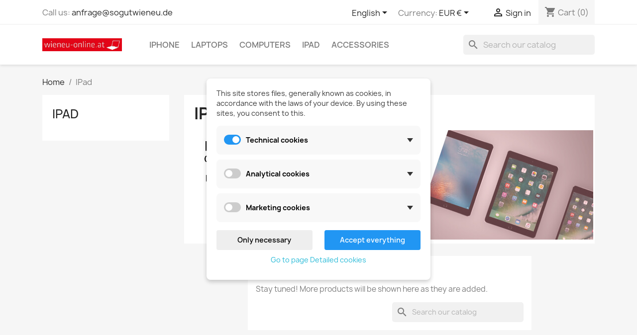

--- FILE ---
content_type: text/html; charset=utf-8
request_url: https://wieneu-online.at/en/20-ipad
body_size: 10733
content:
<!doctype html>
<html lang="en-US">

  <head>
    
      
  <meta charset="utf-8">


  <meta http-equiv="x-ua-compatible" content="ie=edge">



  <title>IPad</title>
  
    
  
  <meta name="description" content="">
  <meta name="keywords" content="">
        <link rel="canonical" href="https://wieneu-online.at/en/20-ipad">
    
          <link rel="alternate" href="https://wieneu-online.at/de/20-ipad" hreflang="de-de">
          <link rel="alternate" href="https://wieneu-online.at/en/20-ipad" hreflang="en-us">
      
  
  
    <script type="application/ld+json">
  {
    "@context": "https://schema.org",
    "@type": "Organization",
    "name" : "wieneu-online.at",
    "url" : "https://wieneu-online.at/en/"
         ,"logo": {
        "@type": "ImageObject",
        "url":"https://wieneu-online.at/img/wieneu-onlineat-logo-16326339295.jpg"
      }
      }
</script>

<script type="application/ld+json">
  {
    "@context": "https://schema.org",
    "@type": "WebPage",
    "isPartOf": {
      "@type": "WebSite",
      "url":  "https://wieneu-online.at/en/",
      "name": "wieneu-online.at"
    },
    "name": "IPad",
    "url":  "https://wieneu-online.at/en/20-ipad"
  }
</script>


  <script type="application/ld+json">
    {
      "@context": "https://schema.org",
      "@type": "BreadcrumbList",
      "itemListElement": [
                  {
            "@type": "ListItem",
            "position": 1,
            "name": "Home",
            "item": "https://wieneu-online.at/en/"
          },                  {
            "@type": "ListItem",
            "position": 2,
            "name": "IPad",
            "item": "https://wieneu-online.at/en/20-ipad"
          }              ]
    }
  </script>
  
  
  
  <script type="application/ld+json">
  {
    "@context": "https://schema.org",
    "@type": "ItemList",
    "itemListElement": [
        ]
  }
</script>

  
  
    
  

  
    <meta property="og:title" content="IPad" />
    <meta property="og:description" content="" />
    <meta property="og:url" content="https://wieneu-online.at/en/20-ipad" />
    <meta property="og:site_name" content="wieneu-online.at" />
    <meta property="og:type" content="website" />    



  <meta name="viewport" content="width=device-width, initial-scale=1">



  <link rel="icon" type="image/vnd.microsoft.icon" href="https://wieneu-online.at/img/favicon.ico?1632633929">
  <link rel="shortcut icon" type="image/x-icon" href="https://wieneu-online.at/img/favicon.ico?1632633929">



    <link rel="stylesheet" href="https://wieneu-online.at/modules/dm_cookies/views/css/dm_cookies_new.css" type="text/css" media="all">
  <link rel="stylesheet" href="https://wieneu-online.at/themes/classic/assets/css/theme.css" type="text/css" media="all">
  <link rel="stylesheet" href="https://wieneu-online.at/modules/ps_socialfollow/views/css/ps_socialfollow.css" type="text/css" media="all">
  <link rel="stylesheet" href="https://wieneu-online.at/modules/ps_searchbar/ps_searchbar.css" type="text/css" media="all">
  <link rel="stylesheet" href="/modules/packetery/views/css/front.css?v=3.2.0" type="text/css" media="all">
  <link rel="stylesheet" href="https://wieneu-online.at/modules/ps_facetedsearch/views/dist/front.css" type="text/css" media="all">
  <link rel="stylesheet" href="https://wieneu-online.at/modules/ewproductfields//views/css/front.css" type="text/css" media="all">
  <link rel="stylesheet" href="https://wieneu-online.at/modules/vm_unclaimedshipments//views/css/front.css" type="text/css" media="all">
  <link rel="stylesheet" href="https://wieneu-online.at/js/jquery/ui/themes/base/minified/jquery-ui.min.css" type="text/css" media="all">
  <link rel="stylesheet" href="https://wieneu-online.at/js/jquery/ui/themes/base/minified/jquery.ui.theme.min.css" type="text/css" media="all">
  <link rel="stylesheet" href="https://wieneu-online.at/modules/ps_imageslider/css/homeslider.css" type="text/css" media="all">
  <link rel="stylesheet" href="https://wieneu-online.at/themes/classic/assets/css/custom.css" type="text/css" media="all">




  

  <script type="text/javascript">
        var dm_cookie_html_banner = "<style>\n\n    \/*\n    input:checked + .dm_slider {\n      background-color: #2196F3;\n    }\n\n    input:focus + .dm_slider {\n      box-shadow: 0 0 1px #2196F3;\n    }\n    *\/\n\n    input:checked + .dm_slider {\n        background-color: #2196F3; \/* Oran\u017eov\u00e1 pro aktivn\u00ed stav *\/\n    }\n\n    .dm-cookie-popup-accept-cookies, .dm-cookie-popup-accept-cookies-save-group {\n        background-color: #2196F3;\n        border:1px solid #2196F3;\n        color: #FFFFFF;\n    }\n\n    .dm-cookie-popup-accept-cookies:hover {\n        background-color: #225c9f;\n        color: #FFFFFF;\n    }\n\n    .dm-cookie-popup-accept-cookies-save-group:hover {\n        background-color: #225c9f;\n        color: #FFFFFF;\n    }\n\n    .dm-cookie-popup-decline-cookies {\n        background-color: #eeeeee;\n        border:1px solid #eeeeee;\n        color: #000000;\n    }\n\n    .dm-cookie-popup-decline-cookies:hover {\n        background-color: #eeeeee;\n        color: #000000;\n    }\n\n    \n<\/style>\n\n<div id=\"dm-cookie-popup-container\">\n\n    <div class=\"dm-cookie-popup\" style=\"display: none;\">\n\n        <div class=\"dm-cookie-popup-inner\">\n            <div  class=\"dm-cookie-popup-left\">\n\n                \n                <div class=\"dm-cookie-popup-sub-headline\">This site stores files, generally known as cookies, in accordance with the laws of your device. By using these sites, you consent to this.<\/div>\n            <\/div>\n        <\/div>\n\n        <div class=\"dm-cookie-popup-lower\">\n            <ul class=\"dm_cookies_variant\">\n\n                <li class=\"dm_cookies_variant_item\" onclick=\"toggleCookieSectionNew(this)\">\n                    <span>\n                        <label class=\"switch\">\n                            <input type=\"checkbox\" name=\"dm_cookie_group_default\" id=\"dm_cookie_group_default\" class=\"noUniform\" checked=\"checked\" disabled \/>\n                            <span class=\"dm_slider round\"><\/span>\n                        <\/label>\n                        <span class=\"dm_title_group\" >Technical cookies<\/span>\n                        <span class=\"dm_arrow\" ><\/span>\n                    <\/span>\n                    <p class=\"dm_cookies_more_info\">\n                        These cookies are necessary for the operation of our services and cannot be turned off. They are usually set up only in response to your actions, such as creating an account or saving a wish list for later.\n                    <\/p>\n                <\/li>\n                \n                <li class=\"dm_cookies_variant_item\" onclick=\"toggleCookieSectionNew(this)\">\n                    <span>\n                        <label class=\"switch\">\n                            <input type=\"checkbox\" name=\"dm_cookie_group_1\" id=\"dm_cookie_group_1\" class=\"noUniform\"  \/>\n                            <span class=\"dm_slider round\"><\/span>\n                        <\/label>\n                        <span class=\"dm_title_group\" >Analytical cookies<\/span>\n                        <span class=\"dm_arrow\" ><\/span>\n                    <\/span>\n                    <p class=\"dm_cookies_more_info\">These cookies allow us to count visits and traffic so that we have an overview of which pages are the most popular and how visitors navigate our website. All information that these cookies collect is aggregated and therefore anonymous.<\/p>\n                <\/li>\n\n                <li class=\"dm_cookies_variant_item\" onclick=\"toggleCookieSectionNew(this)\">\n                    <span>\n                        <label class=\"switch\">\n                            <input type=\"checkbox\" name=\"dm_cookie_group_2\" id=\"dm_cookie_group_2\" class=\"noUniform\"  \/>\n                            <span class=\"dm_slider round\"><\/span>\n                        <\/label>\n                        <span class=\"dm_title_group\" >Marketing cookies<\/span>\n                        <span class=\"dm_arrow\" ><\/span>\n                    <\/span>\n                    <p class=\"dm_cookies_more_info\">By accepting marketing cookies, you agree to place cookies on your device to provide you with relevant content that meets your interests. These cookies may be set by us or our advertising partners through our site. Their purpose is to profile your interests and display relevant content on our website as well as on third-party websites.<\/p>\n                <\/li>\n\n            <\/ul>\n        <\/div>\n\n        <div class=\"dm-cookie-popup-right\">\n            <div class=\"dm-cookie-popup-buttons\">\n                <button class=\"dm-cookie-popup-decline-cookies\">Only necessary<\/button>\n                <button class=\"dm-cookie-popup-accept-cookies\">Accept everything<\/button>\n                <button class=\"dm-cookie-popup-accept-cookies-save-group\" style=\"display:none\">Save<\/button>\n            <\/div>\n        <\/div>\n\n        <div class=\"dm-cookie-popup-cms-link\" style=\"margin-top: 10px; display:block;\">\n                            <a href=\"https:\/\/wieneu-online.at\/en\/content\/15-all-about-cookies\" class=\"cookie-a\">Go to page Detailed cookies<\/a>\n                    <\/div>\n        \n    <\/div>\n<\/div>\n\n";
        var dm_cookies_ajax_consent = "https:\/\/wieneu-online.at\/en\/module\/dm_cookies\/ajax";
        var dm_cookies_base_url = "https:\/\/wieneu-online.at\/";
        var dm_cookies_days_expires = 31;
        var dm_cookies_id_guest = 116039271;
        var dm_cookies_position = "center";
        var dm_cookies_reload = "2";
        var dm_cookies_set_new_type = "footer";
        var prestashop = {"cart":{"products":[],"totals":{"total":{"type":"total","label":"Total","amount":0,"value":"\u20ac0"},"total_including_tax":{"type":"total","label":"Total (tax incl.)","amount":0,"value":"\u20ac0"},"total_excluding_tax":{"type":"total","label":"Total (tax excl.)","amount":0,"value":"\u20ac0"}},"subtotals":{"products":{"type":"products","label":"Subtotal","amount":0,"value":"\u20ac0"},"discounts":null,"shipping":{"type":"shipping","label":"Shipping","amount":0,"value":""},"tax":null},"products_count":0,"summary_string":"0 items","vouchers":{"allowed":1,"added":[]},"discounts":[],"minimalPurchase":0,"minimalPurchaseRequired":""},"currency":{"id":2,"name":"Euro","iso_code":"EUR","iso_code_num":"978","sign":"\u20ac"},"customer":{"lastname":null,"firstname":null,"email":null,"birthday":null,"newsletter":null,"newsletter_date_add":null,"optin":null,"website":null,"company":null,"siret":null,"ape":null,"is_logged":false,"gender":{"type":null,"name":null},"addresses":[]},"country":{"id_zone":"13","id_currency":"0","call_prefix":"43","iso_code":"AT","active":"1","contains_states":"1","need_identification_number":"0","need_zip_code":"1","zip_code_format":"NNNN","display_tax_label":"1","name":"\u00d6sterreich","id":2},"language":{"name":"English (English)","iso_code":"en","locale":"en-US","language_code":"en-us","active":"1","is_rtl":"0","date_format_lite":"m\/d\/Y","date_format_full":"m\/d\/Y H:i:s","id":5},"page":{"title":"","canonical":"https:\/\/wieneu-online.at\/en\/20-ipad","meta":{"title":"IPad","description":"","keywords":"","robots":"index"},"page_name":"category","body_classes":{"lang-en":true,"lang-rtl":false,"country-AT":true,"currency-EUR":true,"layout-left-column":true,"page-category":true,"tax-display-enabled":true,"page-customer-account":false,"category-id-20":true,"category-IPad":true,"category-id-parent-2":true,"category-depth-level-2":true},"admin_notifications":[],"password-policy":{"feedbacks":{"0":"Very weak","1":"Weak","2":"Average","3":"Strong","4":"Very strong","Straight rows of keys are easy to guess":"Straight rows of keys are easy to guess","Short keyboard patterns are easy to guess":"Short keyboard patterns are easy to guess","Use a longer keyboard pattern with more turns":"Use a longer keyboard pattern with more turns","Repeats like \"aaa\" are easy to guess":"Repeats like \"aaa\" are easy to guess","Repeats like \"abcabcabc\" are only slightly harder to guess than \"abc\"":"Repeats like \"abcabcabc\" are only slightly harder to guess than \"abc\"","Sequences like abc or 6543 are easy to guess":"Sequences like \"abc\" or \"6543\" are easy to guess.","Recent years are easy to guess":"Recent years are easy to guess","Dates are often easy to guess":"Dates are often easy to guess","This is a top-10 common password":"This is a top-10 common password","This is a top-100 common password":"This is a top-100 common password","This is a very common password":"This is a very common password","This is similar to a commonly used password":"This is similar to a commonly used password","A word by itself is easy to guess":"A word by itself is easy to guess","Names and surnames by themselves are easy to guess":"Names and surnames by themselves are easy to guess","Common names and surnames are easy to guess":"Common names and surnames are easy to guess","Use a few words, avoid common phrases":"Use a few words, avoid common phrases","No need for symbols, digits, or uppercase letters":"No need for symbols, digits, or uppercase letters","Avoid repeated words and characters":"Avoid repeated words and characters","Avoid sequences":"Avoid sequences","Avoid recent years":"Avoid recent years","Avoid years that are associated with you":"Avoid years that are associated with you","Avoid dates and years that are associated with you":"Avoid dates and years that are associated with you","Capitalization doesn't help very much":"Capitalization doesn't help very much","All-uppercase is almost as easy to guess as all-lowercase":"All-uppercase is almost as easy to guess as all-lowercase","Reversed words aren't much harder to guess":"Reversed words aren't much harder to guess","Predictable substitutions like '@' instead of 'a' don't help very much":"Predictable substitutions like \"@\" instead of \"a\" don't help very much.","Add another word or two. Uncommon words are better.":"Add another word or two. Uncommon words are better."}}},"shop":{"name":"wieneu-online.at","logo":"https:\/\/wieneu-online.at\/img\/wieneu-onlineat-logo-16326339295.jpg","stores_icon":"https:\/\/wieneu-online.at\/img\/logo_stores.png","favicon":"https:\/\/wieneu-online.at\/img\/favicon.ico"},"core_js_public_path":"\/themes\/","urls":{"base_url":"https:\/\/wieneu-online.at\/","current_url":"https:\/\/wieneu-online.at\/en\/20-ipad","shop_domain_url":"https:\/\/wieneu-online.at","img_ps_url":"https:\/\/wieneu-online.at\/img\/","img_cat_url":"https:\/\/wieneu-online.at\/img\/c\/","img_lang_url":"https:\/\/wieneu-online.at\/img\/l\/","img_prod_url":"https:\/\/wieneu-online.at\/img\/p\/","img_manu_url":"https:\/\/wieneu-online.at\/img\/m\/","img_sup_url":"https:\/\/wieneu-online.at\/img\/su\/","img_ship_url":"https:\/\/wieneu-online.at\/img\/s\/","img_store_url":"https:\/\/wieneu-online.at\/img\/st\/","img_col_url":"https:\/\/wieneu-online.at\/img\/co\/","img_url":"https:\/\/wieneu-online.at\/themes\/classic\/assets\/img\/","css_url":"https:\/\/wieneu-online.at\/themes\/classic\/assets\/css\/","js_url":"https:\/\/wieneu-online.at\/themes\/classic\/assets\/js\/","pic_url":"https:\/\/wieneu-online.at\/upload\/","theme_assets":"https:\/\/wieneu-online.at\/themes\/classic\/assets\/","theme_dir":"https:\/\/wieneu-online.at\/themes\/classic\/","pages":{"address":"https:\/\/wieneu-online.at\/en\/address","addresses":"https:\/\/wieneu-online.at\/en\/addresses","authentication":"https:\/\/wieneu-online.at\/en\/login","manufacturer":"https:\/\/wieneu-online.at\/en\/brands","cart":"https:\/\/wieneu-online.at\/en\/cart","category":"https:\/\/wieneu-online.at\/en\/index.php?controller=category","cms":"https:\/\/wieneu-online.at\/en\/index.php?controller=cms","contact":"https:\/\/wieneu-online.at\/en\/contact-us","discount":"https:\/\/wieneu-online.at\/en\/discount","guest_tracking":"https:\/\/wieneu-online.at\/en\/guest-tracking","history":"https:\/\/wieneu-online.at\/en\/order-history","identity":"https:\/\/wieneu-online.at\/en\/Identita","index":"https:\/\/wieneu-online.at\/en\/","my_account":"https:\/\/wieneu-online.at\/en\/my-account","order_confirmation":"https:\/\/wieneu-online.at\/en\/order-confirmation","order_detail":"https:\/\/wieneu-online.at\/en\/index.php?controller=order-detail","order_follow":"https:\/\/wieneu-online.at\/en\/Order follow","order":"https:\/\/wieneu-online.at\/en\/objedn\u00e1vku","order_return":"https:\/\/wieneu-online.at\/en\/index.php?controller=order-return","order_slip":"https:\/\/wieneu-online.at\/en\/credit-slip","pagenotfound":"https:\/\/wieneu-online.at\/en\/page-not-found","password":"https:\/\/wieneu-online.at\/en\/password-recovery","pdf_invoice":"https:\/\/wieneu-online.at\/en\/index.php?controller=pdf-invoice","pdf_order_return":"https:\/\/wieneu-online.at\/en\/index.php?controller=pdf-order-return","pdf_order_slip":"https:\/\/wieneu-online.at\/en\/index.php?controller=pdf-order-slip","prices_drop":"https:\/\/wieneu-online.at\/en\/prices-drop","product":"https:\/\/wieneu-online.at\/en\/index.php?controller=product","registration":"https:\/\/wieneu-online.at\/en\/index.php?controller=registration","search":"https:\/\/wieneu-online.at\/en\/search","sitemap":"https:\/\/wieneu-online.at\/en\/sitemap","stores":"https:\/\/wieneu-online.at\/en\/stores","supplier":"https:\/\/wieneu-online.at\/en\/supplier","new_products":"https:\/\/wieneu-online.at\/en\/new-products","brands":"https:\/\/wieneu-online.at\/en\/brands","register":"https:\/\/wieneu-online.at\/en\/index.php?controller=registration","order_login":"https:\/\/wieneu-online.at\/en\/objedn\u00e1vku?login=1"},"alternative_langs":{"de-de":"https:\/\/wieneu-online.at\/de\/20-ipad","en-us":"https:\/\/wieneu-online.at\/en\/20-ipad"},"actions":{"logout":"https:\/\/wieneu-online.at\/en\/?mylogout="},"no_picture_image":{"bySize":{"small_default":{"url":"https:\/\/wieneu-online.at\/img\/p\/en-default-small_default.jpg","width":98,"height":98},"cart_default":{"url":"https:\/\/wieneu-online.at\/img\/p\/en-default-cart_default.jpg","width":125,"height":125},"home_default":{"url":"https:\/\/wieneu-online.at\/img\/p\/en-default-home_default.jpg","width":250,"height":250},"medium_default":{"url":"https:\/\/wieneu-online.at\/img\/p\/en-default-medium_default.jpg","width":452,"height":452},"large_default":{"url":"https:\/\/wieneu-online.at\/img\/p\/en-default-large_default.jpg","width":800,"height":800}},"small":{"url":"https:\/\/wieneu-online.at\/img\/p\/en-default-small_default.jpg","width":98,"height":98},"medium":{"url":"https:\/\/wieneu-online.at\/img\/p\/en-default-home_default.jpg","width":250,"height":250},"large":{"url":"https:\/\/wieneu-online.at\/img\/p\/en-default-large_default.jpg","width":800,"height":800},"legend":""}},"configuration":{"display_taxes_label":true,"display_prices_tax_incl":true,"is_catalog":false,"show_prices":true,"opt_in":{"partner":false},"quantity_discount":{"type":"discount","label":"Unit discount"},"voucher_enabled":1,"return_enabled":1},"field_required":[],"breadcrumb":{"links":[{"title":"Home","url":"https:\/\/wieneu-online.at\/en\/"},{"title":"IPad","url":"https:\/\/wieneu-online.at\/en\/20-ipad"}],"count":2},"link":{"protocol_link":"https:\/\/","protocol_content":"https:\/\/"},"time":1769040143,"static_token":"65cb9757bee2da6daa058c78ac44558b","token":"ad8325045fe3b5bd9c656570a9166ddc","debug":false};
        var psemailsubscription_subscription = "https:\/\/wieneu-online.at\/en\/module\/ps_emailsubscription\/subscription";
      </script>



  
    <script data-keepinline="true">

        // GTAG consent
        window.dataLayer = window.dataLayer || [];
        function gtag(){dataLayer.push(arguments);}

        gtag("consent", "default", {
            "ad_storage": "denied",
            "ad_user_data": "denied",
            "ad_personalization": "denied",
            "analytics_storage": "denied"
        });

        
                            
                    gtag("set", "ads_data_redaction", true);
                
                    

        dataLayer.push({
            "event" : "default_consent",
        });

     </script>






    
  </head>

  <body id="category" class="lang-en country-at currency-eur layout-left-column page-category tax-display-enabled category-id-20 category-ipad category-id-parent-2 category-depth-level-2">

    
      
    

    <main>
      
              

      <header id="header">
        
          
  <div class="header-banner">
    
  </div>



  <nav class="header-nav">
    <div class="container">
      <div class="row">
        <div class="hidden-sm-down">
          <div class="col-md-5 col-xs-12">
            <div id="_desktop_contact_link">
  <div id="contact-link">
                Call us: <a href='tel:anfrage@sogutwieneu.de'>anfrage@sogutwieneu.de</a>
      </div>
</div>

          </div>
          <div class="col-md-7 right-nav">
              <div id="_desktop_language_selector">
  <div class="language-selector-wrapper">
    <span id="language-selector-label" class="hidden-md-up">Language:</span>
    <div class="language-selector dropdown js-dropdown">
      <button data-toggle="dropdown" class="hidden-sm-down btn-unstyle" aria-haspopup="true" aria-expanded="false" aria-label="Language dropdown">
        <span class="expand-more">English</span>
        <i class="material-icons expand-more">&#xE5C5;</i>
      </button>
      <ul class="dropdown-menu hidden-sm-down" aria-labelledby="language-selector-label">
                  <li >
            <a href="https://wieneu-online.at/de/20-ipad" class="dropdown-item" data-iso-code="de">Deutsch</a>
          </li>
                  <li  class="current" >
            <a href="https://wieneu-online.at/en/20-ipad" class="dropdown-item" data-iso-code="en">English</a>
          </li>
              </ul>
      <select class="link hidden-md-up" aria-labelledby="language-selector-label">
                  <option value="https://wieneu-online.at/de/20-ipad" data-iso-code="de">
            Deutsch
          </option>
                  <option value="https://wieneu-online.at/en/20-ipad" selected="selected" data-iso-code="en">
            English
          </option>
              </select>
    </div>
  </div>
</div>
<div id="_desktop_currency_selector">
  <div class="currency-selector dropdown js-dropdown">
    <span id="currency-selector-label">Currency:</span>
    <button data-toggle="dropdown" class="hidden-sm-down btn-unstyle" aria-haspopup="true" aria-expanded="false" aria-label="Currency dropdown">
      <span class="expand-more _gray-darker">EUR €</span>
      <i class="material-icons expand-more">&#xE5C5;</i>
    </button>
    <ul class="dropdown-menu hidden-sm-down" aria-labelledby="currency-selector-label">
              <li  class="current" >
          <a title="Euro" rel="nofollow" href="https://wieneu-online.at/en/20-ipad?SubmitCurrency=1&amp;id_currency=2" class="dropdown-item">EUR €</a>
        </li>
          </ul>
    <select class="link hidden-md-up" aria-labelledby="currency-selector-label">
              <option value="https://wieneu-online.at/en/20-ipad?SubmitCurrency=1&amp;id_currency=2" selected="selected">EUR €</option>
          </select>
  </div>
</div>
<div id="_desktop_user_info">
  <div class="user-info">
          <a
        href="https://wieneu-online.at/en/login?back=https%3A%2F%2Fwieneu-online.at%2Fen%2F20-ipad"
        title="Log in to your customer account"
        rel="nofollow"
      >
        <i class="material-icons">&#xE7FF;</i>
        <span class="hidden-sm-down">Sign in</span>
      </a>
      </div>
</div>
<div id="_desktop_cart">
  <div class="blockcart cart-preview inactive" data-refresh-url="//wieneu-online.at/en/module/ps_shoppingcart/ajax">
    <div class="header">
              <i class="material-icons shopping-cart" aria-hidden="true">shopping_cart</i>
        <span class="hidden-sm-down">Cart</span>
        <span class="cart-products-count">(0)</span>
          </div>
  </div>
</div>

          </div>
        </div>
        <div class="hidden-md-up text-sm-center mobile">
          <div class="float-xs-left" id="menu-icon">
            <i class="material-icons d-inline">&#xE5D2;</i>
          </div>
          <div class="float-xs-right" id="_mobile_cart"></div>
          <div class="float-xs-right" id="_mobile_user_info"></div>
          <div class="top-logo" id="_mobile_logo"></div>
          <div class="clearfix"></div>
        </div>
      </div>
    </div>
  </nav>



  <div class="header-top">
    <div class="container">
       <div class="row">
        <div class="col-md-2 hidden-sm-down" id="_desktop_logo">
                                    
  <a href="https://wieneu-online.at/en/">
    <img
      class="logo img-fluid"
      src="https://wieneu-online.at/img/wieneu-onlineat-logo-16326339295.jpg"
      alt="wieneu-online.at"
      width="496"
      height="83">
  </a>

                              </div>
        <div class="header-top-right col-md-10 col-sm-12 position-static">
          

<div class="menu js-top-menu position-static hidden-sm-down" id="_desktop_top_menu">
    
          <ul class="top-menu" id="top-menu" data-depth="0">
                    <li class="category" id="category-15">
                          <a
                class="dropdown-item"
                href="https://wieneu-online.at/en/15-iphone" data-depth="0"
                              >
                                IPhone
              </a>
                          </li>
                    <li class="category" id="category-3">
                          <a
                class="dropdown-item"
                href="https://wieneu-online.at/en/3-laptops" data-depth="0"
                              >
                                Laptops
              </a>
                          </li>
                    <li class="category" id="category-14">
                          <a
                class="dropdown-item"
                href="https://wieneu-online.at/en/14-computers" data-depth="0"
                              >
                                Computers
              </a>
                          </li>
                    <li class="category current " id="category-20">
                          <a
                class="dropdown-item"
                href="https://wieneu-online.at/en/20-ipad" data-depth="0"
                              >
                                IPad
              </a>
                          </li>
                    <li class="category" id="category-16">
                          <a
                class="dropdown-item"
                href="https://wieneu-online.at/en/16-accessories" data-depth="0"
                              >
                                                                      <span class="float-xs-right hidden-md-up">
                    <span data-target="#top_sub_menu_6677" data-toggle="collapse" class="navbar-toggler collapse-icons">
                      <i class="material-icons add">&#xE313;</i>
                      <i class="material-icons remove">&#xE316;</i>
                    </span>
                  </span>
                                Accessories
              </a>
                            <div  class="popover sub-menu js-sub-menu collapse" id="top_sub_menu_6677">
                
          <ul class="top-menu"  data-depth="1">
                    <li class="category" id="category-17">
                          <a
                class="dropdown-item dropdown-submenu"
                href="https://wieneu-online.at/en/17-for-laptops" data-depth="1"
                              >
                                                                      <span class="float-xs-right hidden-md-up">
                    <span data-target="#top_sub_menu_58990" data-toggle="collapse" class="navbar-toggler collapse-icons">
                      <i class="material-icons add">&#xE313;</i>
                      <i class="material-icons remove">&#xE316;</i>
                    </span>
                  </span>
                                For laptops
              </a>
                            <div  class="collapse" id="top_sub_menu_58990">
                
          <ul class="top-menu"  data-depth="2">
                    <li class="category" id="category-26">
                          <a
                class="dropdown-item"
                href="https://wieneu-online.at/en/26-laptop-batteries" data-depth="2"
                              >
                                Laptop batteries
              </a>
                          </li>
                    <li class="category" id="category-28">
                          <a
                class="dropdown-item"
                href="https://wieneu-online.at/en/28-laptop-chargers" data-depth="2"
                              >
                                Laptop chargers
              </a>
                          </li>
                    <li class="category" id="category-35">
                          <a
                class="dropdown-item"
                href="https://wieneu-online.at/en/35-ssd-drives" data-depth="2"
                              >
                                SSD Drives
              </a>
                          </li>
                    <li class="category" id="category-37">
                          <a
                class="dropdown-item"
                href="https://wieneu-online.at/en/37-ram" data-depth="2"
                              >
                                RAM
              </a>
                          </li>
                    <li class="category" id="category-44">
                          <a
                class="dropdown-item"
                href="https://wieneu-online.at/en/44-docking-station" data-depth="2"
                              >
                                Docking station
              </a>
                          </li>
                    <li class="category" id="category-47">
                          <a
                class="dropdown-item"
                href="https://wieneu-online.at/en/47-lcd-displays-for-laptops" data-depth="2"
                              >
                                LCD displays for laptops
              </a>
                          </li>
                    <li class="category" id="category-51">
                          <a
                class="dropdown-item"
                href="https://wieneu-online.at/en/51-cases-bags-satchels" data-depth="2"
                              >
                                Cases, bags, satchels
              </a>
                          </li>
              </ul>
    
              </div>
                          </li>
                    <li class="category" id="category-18">
                          <a
                class="dropdown-item dropdown-submenu"
                href="https://wieneu-online.at/en/18-computer-accessories" data-depth="1"
                              >
                                                                      <span class="float-xs-right hidden-md-up">
                    <span data-target="#top_sub_menu_72919" data-toggle="collapse" class="navbar-toggler collapse-icons">
                      <i class="material-icons add">&#xE313;</i>
                      <i class="material-icons remove">&#xE316;</i>
                    </span>
                  </span>
                                Computer accessories
              </a>
                            <div  class="collapse" id="top_sub_menu_72919">
                
          <ul class="top-menu"  data-depth="2">
                    <li class="category" id="category-32">
                          <a
                class="dropdown-item"
                href="https://wieneu-online.at/en/32-backup-sources" data-depth="2"
                              >
                                                                      <span class="float-xs-right hidden-md-up">
                    <span data-target="#top_sub_menu_74842" data-toggle="collapse" class="navbar-toggler collapse-icons">
                      <i class="material-icons add">&#xE313;</i>
                      <i class="material-icons remove">&#xE316;</i>
                    </span>
                  </span>
                                Backup sources
              </a>
                            <div  class="collapse" id="top_sub_menu_74842">
                
          <ul class="top-menu"  data-depth="3">
                    <li class="category" id="category-33">
                          <a
                class="dropdown-item"
                href="https://wieneu-online.at/en/33-batteries-for-backup-sources" data-depth="3"
                              >
                                Batteries for backup sources
              </a>
                          </li>
              </ul>
    
              </div>
                          </li>
                    <li class="category" id="category-36">
                          <a
                class="dropdown-item"
                href="https://wieneu-online.at/en/36-ssd-drives" data-depth="2"
                              >
                                SSD Drives
              </a>
                          </li>
                    <li class="category" id="category-38">
                          <a
                class="dropdown-item"
                href="https://wieneu-online.at/en/38-ram" data-depth="2"
                              >
                                RAM
              </a>
                          </li>
              </ul>
    
              </div>
                          </li>
                    <li class="category" id="category-19">
                          <a
                class="dropdown-item dropdown-submenu"
                href="https://wieneu-online.at/en/19-for-phones" data-depth="1"
                              >
                                                                      <span class="float-xs-right hidden-md-up">
                    <span data-target="#top_sub_menu_85086" data-toggle="collapse" class="navbar-toggler collapse-icons">
                      <i class="material-icons add">&#xE313;</i>
                      <i class="material-icons remove">&#xE316;</i>
                    </span>
                  </span>
                                For phones
              </a>
                            <div  class="collapse" id="top_sub_menu_85086">
                
          <ul class="top-menu"  data-depth="2">
                    <li class="category" id="category-29">
                          <a
                class="dropdown-item"
                href="https://wieneu-online.at/en/29-cases" data-depth="2"
                              >
                                Cases
              </a>
                          </li>
                    <li class="category" id="category-31">
                          <a
                class="dropdown-item"
                href="https://wieneu-online.at/en/31-protective-glass" data-depth="2"
                              >
                                Protective glass
              </a>
                          </li>
                    <li class="category" id="category-39">
                          <a
                class="dropdown-item"
                href="https://wieneu-online.at/en/39-headphones" data-depth="2"
                              >
                                Headphones
              </a>
                          </li>
                    <li class="category" id="category-41">
                          <a
                class="dropdown-item"
                href="https://wieneu-online.at/en/41-chargers" data-depth="2"
                              >
                                Chargers
              </a>
                          </li>
                    <li class="category" id="category-42">
                          <a
                class="dropdown-item"
                href="https://wieneu-online.at/en/42-phone-batteries" data-depth="2"
                              >
                                Phone batteries
              </a>
                          </li>
                    <li class="category" id="category-45">
                          <a
                class="dropdown-item"
                href="https://wieneu-online.at/en/45-data-cables" data-depth="2"
                              >
                                Data cables
              </a>
                          </li>
                    <li class="category" id="category-46">
                          <a
                class="dropdown-item"
                href="https://wieneu-online.at/en/46-tools-and-instruments" data-depth="2"
                              >
                                Tools and instruments
              </a>
                          </li>
                    <li class="category" id="category-48">
                          <a
                class="dropdown-item"
                href="https://wieneu-online.at/en/48-sealing-tapes-for-displays" data-depth="2"
                              >
                                Sealing tapes for displays
              </a>
                          </li>
              </ul>
    
              </div>
                          </li>
                    <li class="category" id="category-49">
                          <a
                class="dropdown-item dropdown-submenu"
                href="https://wieneu-online.at/en/49-for-ipad" data-depth="1"
                              >
                                                                      <span class="float-xs-right hidden-md-up">
                    <span data-target="#top_sub_menu_97605" data-toggle="collapse" class="navbar-toggler collapse-icons">
                      <i class="material-icons add">&#xE313;</i>
                      <i class="material-icons remove">&#xE316;</i>
                    </span>
                  </span>
                                For Ipad
              </a>
                            <div  class="collapse" id="top_sub_menu_97605">
                
          <ul class="top-menu"  data-depth="2">
                    <li class="category" id="category-50">
                          <a
                class="dropdown-item"
                href="https://wieneu-online.at/en/50-cases" data-depth="2"
                              >
                                Cases
              </a>
                          </li>
                    <li class="category" id="category-52">
                          <a
                class="dropdown-item"
                href="https://wieneu-online.at/en/52-lcd-displays-for-ipad" data-depth="2"
                              >
                                LCD displays for Ipad
              </a>
                          </li>
                    <li class="category" id="category-54">
                          <a
                class="dropdown-item"
                href="https://wieneu-online.at/en/54-protective-glass" data-depth="2"
                              >
                                Protective glass
              </a>
                          </li>
              </ul>
    
              </div>
                          </li>
              </ul>
    
              </div>
                          </li>
              </ul>
    
    <div class="clearfix"></div>
</div>
<div id="search_widget" class="search-widgets" data-search-controller-url="//wieneu-online.at/en/search">
  <form method="get" action="//wieneu-online.at/en/search">
    <input type="hidden" name="controller" value="search">
    <i class="material-icons search" aria-hidden="true">search</i>
    <input type="text" name="s" value="" placeholder="Search our catalog" aria-label="Search">
    <i class="material-icons clear" aria-hidden="true">clear</i>
  </form>
</div>

        </div>
      </div>
      <div id="mobile_top_menu_wrapper" class="row hidden-md-up" style="display:none;">
        <div class="js-top-menu mobile" id="_mobile_top_menu"></div>
        <div class="js-top-menu-bottom">
          <div id="_mobile_currency_selector"></div>
          <div id="_mobile_language_selector"></div>
          <div id="_mobile_contact_link"></div>
        </div>
      </div>
    </div>
  </div>
  

        
      </header>

      <section id="wrapper">
        
          
<aside id="notifications">
  <div class="notifications-container container">
    
    
    
      </div>
</aside>
        

        
        <div class="container">
          
            <nav data-depth="2" class="breadcrumb">
  <ol>
    
              
          <li>
                          <a href="https://wieneu-online.at/en/"><span>Home</span></a>
                      </li>
        
              
          <li>
                          <span>IPad</span>
                      </li>
        
          
  </ol>
</nav>
          

          <div class="row">
            
              <div id="left-column" class="col-xs-12 col-md-4 col-lg-3">
                                  

<div class="block-categories">
  <ul class="category-top-menu">
    <li><a class="text-uppercase h6" href="https://wieneu-online.at/en/20-ipad">IPad</a></li>
      </ul>
</div>
<div id="search_filters_wrapper" class="hidden-sm-down">
  <div id="search_filter_controls" class="hidden-md-up">
      <span id="_mobile_search_filters_clear_all"></span>
      <button class="btn btn-secondary ok">
        <i class="material-icons rtl-no-flip">&#xE876;</i>
        OK
      </button>
  </div>
  
</div>

                              </div>
            

            
  <div id="content-wrapper" class="js-content-wrapper left-column col-xs-12 col-md-8 col-lg-9">
    
    
  <section id="main">

    
    <div id="js-product-list-header">
            <div class="block-category card card-block">
            <h1 class="h1">IPad</h1>
            <div class="block-category-inner">
                                    <div id="category-description" class="text-muted"><div class="categoryimage"><img src="https://jaknovy.cz/img/cms/en-category_ipad.jpg" alt="Ipad" /></div></div>
                                            </div>
        </div>
    </div>


    
          
    
    

    <section id="products">
              <div id="js-product-list-top"></div>

        <div id="js-product-list">
          
          <section id="content" class="page-content page-not-found">
  
    
                          <h4>No products available yet</h4>
            <p>Stay tuned! More products will be shown here as they are added.</p>
          
          

    
      <div id="search_widget" class="search-widgets" data-search-controller-url="//wieneu-online.at/en/search">
  <form method="get" action="//wieneu-online.at/en/search">
    <input type="hidden" name="controller" value="search">
    <i class="material-icons search" aria-hidden="true">search</i>
    <input type="text" name="s" value="" placeholder="Search our catalog" aria-label="Search">
    <i class="material-icons clear" aria-hidden="true">clear</i>
  </form>
</div>

    

    
      
    
  
</section>
        </div>

        <div id="js-product-list-bottom"></div>
          </section>

    
    <div id="js-product-list-footer">
    </div>


    

  </section>

    
  </div>


            
          </div>
        </div>
        
      </section>

      <footer id="footer" class="js-footer">
        
          <div class="container">
  <div class="row">
    
      <div class="block_newsletter col-lg-8 col-md-12 col-sm-12" id="blockEmailSubscription_displayFooterBefore">
  <div class="row">
    <p id="block-newsletter-label" class="col-md-5 col-xs-12">Get our latest news and special sales</p>
    <div class="col-md-7 col-xs-12">
      <form action="https://wieneu-online.at/en/20-ipad#blockEmailSubscription_displayFooterBefore" method="post">
        <div class="row">
          <div class="col-xs-12">
            <input
              class="btn btn-primary float-xs-right hidden-xs-down"
              name="submitNewsletter"
              type="submit"
              value="Subscribe"
            >
            <input
              class="btn btn-primary float-xs-right hidden-sm-up"
              name="submitNewsletter"
              type="submit"
              value="OK"
            >
            <div class="input-wrapper">
              <input
                name="email"
                type="email"
                value=""
                placeholder="Your email address"
                aria-labelledby="block-newsletter-label"
                required
              >
            </div>
            <input type="hidden" name="blockHookName" value="displayFooterBefore" />
            <input type="hidden" name="action" value="0">
            <div class="clearfix"></div>
          </div>
          <div class="col-xs-12">
                              <p>You may unsubscribe at any moment. For that purpose, please find our contact info in the legal notice.</p>
                                          
                              
                        </div>
        </div>
      </form>
    </div>
  </div>
</div>

  <div class="block-social col-lg-4 col-md-12 col-sm-12">
    <ul>
          </ul>
  </div>


    
  </div>
</div>
<div class="footer-container">
  <div class="container">
    <div class="row">
      
        <div class="col-md-6 links">
  <div class="row">
      <div class="col-md-6 wrapper">
      <p class="h3 hidden-sm-down">Our company</p>
      <div class="title clearfix hidden-md-up" data-target="#footer_sub_menu_4" data-toggle="collapse">
        <span class="h3">Our company</span>
        <span class="float-xs-right">
          <span class="navbar-toggler collapse-icons">
            <i class="material-icons add">&#xE313;</i>
            <i class="material-icons remove">&#xE316;</i>
          </span>
        </span>
      </div>
      <ul id="footer_sub_menu_4" class="collapse">
                  <li>
            <a
                id="link-cms-page-1-4"
                class="cms-page-link"
                href="https://wieneu-online.at/en/content/1-dodani"
                title="Zasílání zboží"
                            >
              Zasílání zboží
            </a>
          </li>
                  <li>
            <a
                id="link-cms-page-2-4"
                class="cms-page-link"
                href="https://wieneu-online.at/en/content/2-legal-notice"
                title="Ochrana osobních údajů"
                            >
              Ochrana osobních údajů
            </a>
          </li>
                  <li>
            <a
                id="link-cms-page-3-4"
                class="cms-page-link"
                href="https://wieneu-online.at/en/content/3-terms-and-conditions-of-use"
                title="Our terms and conditions of use"
                            >
              Obchodní podmínky
            </a>
          </li>
                  <li>
            <a
                id="link-cms-page-4-4"
                class="cms-page-link"
                href="https://wieneu-online.at/en/content/4--about-us"
                title="Learn more about us"
                            >
              About us
            </a>
          </li>
                  <li>
            <a
                id="link-cms-page-5-4"
                class="cms-page-link"
                href="https://wieneu-online.at/en/content/5-payment"
                title="Payment"
                            >
              Payment
            </a>
          </li>
                  <li>
            <a
                id="link-static-page-sitemap-4"
                class="cms-page-link"
                href="https://wieneu-online.at/en/sitemap"
                title="Lost ? Find what your are looking for"
                            >
              Sitemap
            </a>
          </li>
              </ul>
    </div>
    </div>
</div>
<div id="block_myaccount_infos" class="col-md-3 links wrapper">
  <p class="h3 myaccount-title hidden-sm-down">
    <a class="text-uppercase" href="https://wieneu-online.at/en/my-account" rel="nofollow">
      Your account
    </a>
  </p>
  <div class="title clearfix hidden-md-up" data-target="#footer_account_list" data-toggle="collapse">
    <span class="h3">Your account</span>
    <span class="float-xs-right">
      <span class="navbar-toggler collapse-icons">
        <i class="material-icons add">&#xE313;</i>
        <i class="material-icons remove">&#xE316;</i>
      </span>
    </span>
  </div>
  <ul class="account-list collapse" id="footer_account_list">
            <li><a href="https://wieneu-online.at/en/guest-tracking" title="Order tracking" rel="nofollow">Order tracking</a></li>
        <li><a href="https://wieneu-online.at/en/my-account" title="Log in to your customer account" rel="nofollow">Sign in</a></li>
        <li><a href="https://wieneu-online.at/en/index.php?controller=registration" title="Create account" rel="nofollow">Create account</a></li>
        <li><a href="#" style="cursor: pointer;" id="dm_set_cookie_new" title="Cookie settings" rel="nofollow">Cookie settings</a></li>
 
 <li>
    <a href="https://wieneu-online.at/en/module/dm_support/dm_support_list" title="Complaints, returns, exchanges ..." rel="nofollow">
        Complaints, returns, exchanges ...
    </a>
</li>

       
	</ul>
</div>

<div class="block-contact col-md-3 links wrapper">
  <div class="title clearfix hidden-md-up" data-target="#contact-infos" data-toggle="collapse">
    <span class="h3">Store information</span>
    <span class="float-xs-right">
      <span class="navbar-toggler collapse-icons">
        <i class="material-icons add">keyboard_arrow_down</i>
        <i class="material-icons remove">keyboard_arrow_up</i>
      </span>
    </span>
  </div>

  <p class="h4 text-uppercase block-contact-title hidden-sm-down">Store information</p>
  <div id="contact-infos" class="collapse">
    wieneu-online.at<br />Jan Jetmar s.r.o.<br />565 01 Chocen<br />Czechia
          <br>
            Call us: <a href='tel:anfrage@sogutwieneu.de'>anfrage@sogutwieneu.de</a>
              </div>
</div>

      
    </div>
    <div class="row">
      
        
      
    </div>
    <div class="row">
      <div class="col-md-12">
        <p class="text-sm-center">
          
            <a href="https://www.prestashop-project.org/" target="_blank" rel="noopener noreferrer nofollow">
              © 2026 - Ecommerce software by PrestaShop™
            </a>
          
        </p>
      </div>
    </div>
  </div>
</div>
        
      </footer>

    </main>

    
      
<template id="password-feedback">
  <div
    class="password-strength-feedback mt-1"
    style="display: none;"
  >
    <div class="progress-container">
      <div class="progress mb-1">
        <div class="progress-bar" role="progressbar" value="50" aria-valuemin="0" aria-valuemax="100"></div>
      </div>
    </div>
    <script type="text/javascript" class="js-hint-password">
              {"0":"Very weak","1":"Weak","2":"Average","3":"Strong","4":"Very strong","Straight rows of keys are easy to guess":"Straight rows of keys are easy to guess","Short keyboard patterns are easy to guess":"Short keyboard patterns are easy to guess","Use a longer keyboard pattern with more turns":"Use a longer keyboard pattern with more turns","Repeats like \"aaa\" are easy to guess":"Repeats like \"aaa\" are easy to guess","Repeats like \"abcabcabc\" are only slightly harder to guess than \"abc\"":"Repeats like \"abcabcabc\" are only slightly harder to guess than \"abc\"","Sequences like abc or 6543 are easy to guess":"Sequences like \"abc\" or \"6543\" are easy to guess.","Recent years are easy to guess":"Recent years are easy to guess","Dates are often easy to guess":"Dates are often easy to guess","This is a top-10 common password":"This is a top-10 common password","This is a top-100 common password":"This is a top-100 common password","This is a very common password":"This is a very common password","This is similar to a commonly used password":"This is similar to a commonly used password","A word by itself is easy to guess":"A word by itself is easy to guess","Names and surnames by themselves are easy to guess":"Names and surnames by themselves are easy to guess","Common names and surnames are easy to guess":"Common names and surnames are easy to guess","Use a few words, avoid common phrases":"Use a few words, avoid common phrases","No need for symbols, digits, or uppercase letters":"No need for symbols, digits, or uppercase letters","Avoid repeated words and characters":"Avoid repeated words and characters","Avoid sequences":"Avoid sequences","Avoid recent years":"Avoid recent years","Avoid years that are associated with you":"Avoid years that are associated with you","Avoid dates and years that are associated with you":"Avoid dates and years that are associated with you","Capitalization doesn't help very much":"Capitalization doesn't help very much","All-uppercase is almost as easy to guess as all-lowercase":"All-uppercase is almost as easy to guess as all-lowercase","Reversed words aren't much harder to guess":"Reversed words aren't much harder to guess","Predictable substitutions like '@' instead of 'a' don't help very much":"Predictable substitutions like \"@\" instead of \"a\" don't help very much.","Add another word or two. Uncommon words are better.":"Add another word or two. Uncommon words are better."}
          </script>

    <div class="password-strength-text"></div>
    <div class="password-requirements">
      <p class="password-requirements-length" data-translation="Enter a password between %s and %s characters">
        <i class="material-icons">check_circle</i>
        <span></span>
      </p>
      <p class="password-requirements-score" data-translation="The minimum score must be: %s">
        <i class="material-icons">check_circle</i>
        <span></span>
      </p>
    </div>
  </div>
</template>
        <script type="text/javascript" src="https://wieneu-online.at/themes/core.js" ></script>
  <script type="text/javascript" src="https://wieneu-online.at/modules/dm_cookies/js/dm_cookies_17_new.js" ></script>
  <script type="text/javascript" src="https://wieneu-online.at/js/jquery/ui/jquery-ui.min.js" ></script>
  <script type="text/javascript" src="https://wieneu-online.at/themes/classic/assets/js/theme.js" ></script>
  <script type="text/javascript" src="https://wieneu-online.at/modules/ps_emailsubscription/views/js/ps_emailsubscription.js" ></script>
  <script type="text/javascript" src="https://wieneu-online.at/modules/ewproductfields//views/js/front.js" ></script>
  <script type="text/javascript" src="/modules/packetery/views/js/front.js?v=3.2.0" ></script>
  <script type="text/javascript" src="/modules/packetery/views/js/checkout-modules/opczelarg.js?v=3.2.0" ></script>
  <script type="text/javascript" src="/modules/packetery/views/js/checkout-modules/ps16.js?v=3.2.0" ></script>
  <script type="text/javascript" src="/modules/packetery/views/js/checkout-modules/ps17.js?v=3.2.0" ></script>
  <script type="text/javascript" src="/modules/packetery/views/js/checkout-modules/standard.js?v=3.2.0" ></script>
  <script type="text/javascript" src="/modules/packetery/views/js/checkout-modules/supercheckout.js?v=3.2.0" ></script>
  <script type="text/javascript" src="/modules/packetery/views/js/checkout-modules/unknown.js?v=3.2.0" ></script>
  <script type="text/javascript" src="https://wieneu-online.at/modules/vm_unclaimedshipments//views/js/front.js" ></script>
  <script type="text/javascript" src="https://wieneu-online.at/modules/dm_cookies/views/js/dm_gtag_consent.js" ></script>
  <script type="text/javascript" src="https://wieneu-online.at/modules/ps_facetedsearch/views/dist/front.js" ></script>
  <script type="text/javascript" src="https://wieneu-online.at/modules/dm_cookies/views/js/dm_fb_consent.js" ></script>
  <script type="text/javascript" src="https://wieneu-online.at/modules/dm_cookies/views/js/dm_smartsupp_consent.js" ></script>
  <script type="text/javascript" src="https://wieneu-online.at/modules/ps_shoppingcart/ps_shoppingcart.js" ></script>
  <script type="text/javascript" src="https://wieneu-online.at/modules/ps_searchbar/ps_searchbar.js" ></script>
  <script type="text/javascript" src="https://wieneu-online.at/modules/ps_imageslider/js/responsiveslides.min.js" ></script>
  <script type="text/javascript" src="https://wieneu-online.at/modules/ps_imageslider/js/homeslider.js" ></script>


    

    
      
    
  </body>

</html>

--- FILE ---
content_type: text/css
request_url: https://wieneu-online.at/themes/classic/assets/css/custom.css
body_size: 304
content:
.pouzite{
font-weight: 400;
padding-top: 10px;
}

.tooltip-inner{
background-color: #24b9d7 !important;
}

/* === Zarovnání řádku IPLATBA Cofidis === */
.payment-options .payment-option {
  display: flex;
  align-items: center;
}

.payment-options .payment-option .custom-radio {
  margin-right: .75rem;
}

.payment-options .payment-option label {
  display: flex;
  align-items: center;
  margin: 0;
}

.payment-options .payment-option label img {
  max-height: 20px;
  margin-left: .4rem;
}
/* === konec úpravy === */
